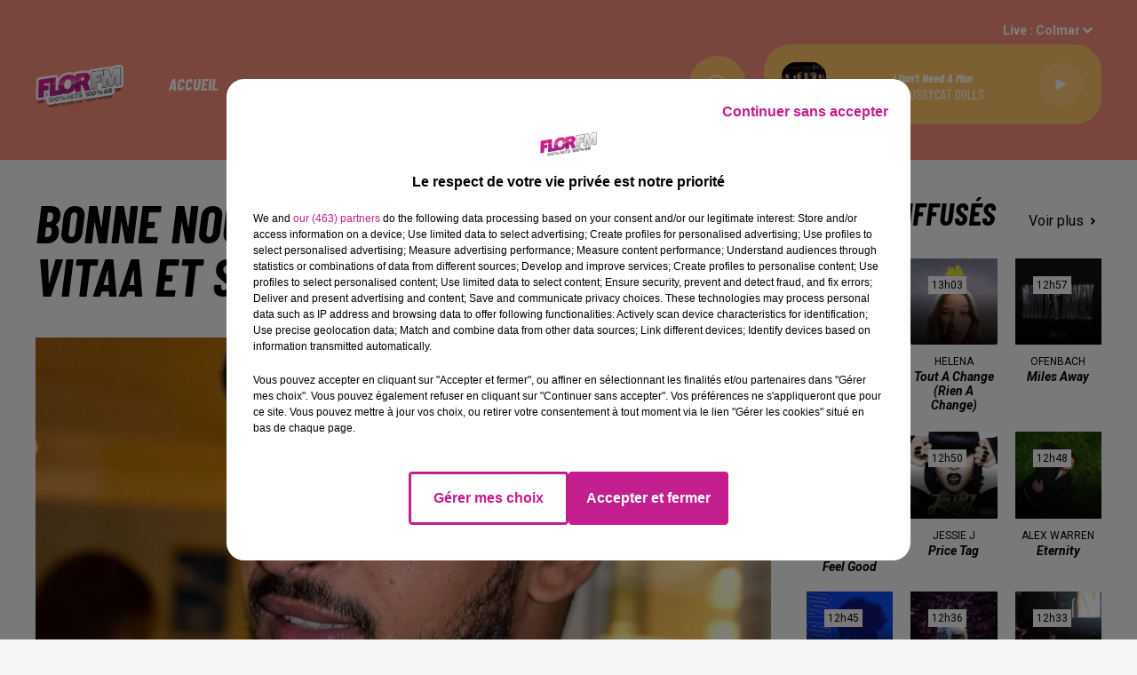

--- FILE ---
content_type: text/html; charset=utf-8
request_url: https://www.florfm.com/bonne-nouvelle-pour-les-fans-de-vitaa-et-slimane-2
body_size: 9582
content:
<!DOCTYPE html><html lang="fr"><head><meta charSet="utf-8"/><meta name="viewport" content="width=device-width,initial-scale=1.0"/><link rel="shortcut icon" type="image/x-icon" href="/favicon.ico"/><link rel="icon" type="image/x-icon" href="/favicon.ico"/><meta name="robots" content="max-snippet:-1, max-image-preview:large, max-video-preview:-1"/><script type="text/javascript" src="https://common.lesindesradios.fr/tc_LesIndesRadios_web_header.js" charSet="utf-8"></script><script type="text/javascript"> 

                    // Environment
                     var tc_vars = new Array();
                     var tc_array_events = new Array();
                     tc_vars["radio_id"] = '';
                    
                     window.tc_vars =
                      {
                        env_template: 'homepage',
                        env_work: 'PROD',
                        env_country: 'FR',
                        env_language: 'FR',
                        env_device: 'd',
                        env_currency: 'EUR',
                        // Website tree structure
                        page_name : "App load",
                        site_Id : 5608,
                        id_container : 'a5cc0b7b-4f9d-4e99-8884-ef2753293aba',
                        user_logged: 'no',
                        user_id: '',
                        user_type: '',
                        user_email: '',
                        radio_id:'',
                        id_reservation: '',
                        type_reservation: '',
                        ville_reservation: '',
                        date_reservation: '',
                        etablissement: '',
                        nom_espace: '',
                        quantite_siege: '',
                        creneau_reservation: '',
                        service_supplementaire: '',
                        unitprice_tf: '',
                        unitprice_ati: '',
                        totalprice_tf: '',
                        totalprice_ati: ''
                      };
                  
                      </script><meta name="description" content="FLOR FM : Actualité dans la région de votre radio"/><meta name="keywords" content="actualités,news,infos"/><title>Actualités - FLOR FM</title><link href="https://www.florfm.com/bonne-nouvelle-pour-les-fans-de-vitaa-et-slimane-2" rel="canonical"/><meta property="twitter:title" content="Actualités - FLOR FM"/><meta property="og:title" content="Actualités - FLOR FM"/><meta property="og:url" content="https://www.florfm.com/bonne-nouvelle-pour-les-fans-de-vitaa-et-slimane-2"/><meta property="og:description" content="FLOR FM : Actualité dans la région de votre radio"/><meta property="twitter:description" content="FLOR FM : Actualité dans la région de votre radio"/><meta property="twitter:card" content="summary"/><meta property="og:type" content="article"/><meta property="twitter:image:alt" content=""/><meta property="og:image:alt" content=""/><meta property="twitter:image" content="https://medias.lesindesradios.fr/t:app(web)/t:r(unknown)/filters:format(jpeg)/medias/6LMWEXRkzM/image/Slimane1620188552270-format16by9.jpg"/><meta property="og:image" content="https://medias.lesindesradios.fr/t:app(web)/t:r(unknown)/filters:format(jpeg)/medias/6LMWEXRkzM/image/Slimane1620188552270-format16by9.jpg"/><meta name="og:image:width" content="450"/><meta name="next-head-count" content="17"/><script type="text/tc_privacy" data-category="2">
<!-- Google tag (gtag.js) -->
<script async src="https://www.googletagmanager.com/gtag/js?id=G-CRGR51YM4J"></script>
<script>
  window.dataLayer = window.dataLayer || [];
  function gtag(){dataLayer.push(arguments);}
  gtag('js', new Date());

  gtag('config', 'G-CRGR51YM4J');
</script>
</script><link rel="stylesheet" type="text/css" href="/css/Statics2.css"/><link rel="stylesheet" type="text/css" href="/css/swiper-bundle.min.css"/><link href="/dynamics/8b97miekg/styles.css" rel="stylesheet" media="all"/><script>var apidata = {"radio":{"alias":"florfm","atId":628570,"background":{"adManager":null,"displayOn":"home","id":"M2uFqHdS6d","native":{"images":{"mobile":{"id":"emP6KTy9Gi","url":"https://bocir-medias-prod.s3.fr-par.scw.cloud/medias/6LMWEXRkzM/image/GIRL_MOB_BG1654675404156.png"},"web":{"id":"wHfw6AeYMa","url":"https://bocir-medias-prod.s3.fr-par.scw.cloud/medias/6LMWEXRkzM/image/HABILLAGE_DEF_DEF_DEF1654695838061.png"}},"redirectLink":null}},"favicon":"https://bocir-medias-prod.s3.fr-par.scw.cloud/radios/florfm/images/favicon.vnd.microsoft.icon","fixedPlayer":false,"id":"VmNDSoeTa5","logoPosition":null,"maintenance":false,"metaDescription":"FLOR FM","name":"FLOR FM","neoWinnerData":null,"pages":{"lateralMenu":null,"playerExterne":null,"siteMap":"mnUi1ZQaAC"},"playerPosition":["header","footer"],"primaryHost":"www.florfm.com","radioFooterLogo":"https://bocir-medias-prod.s3.fr-par.scw.cloud/radios/florfm/images/footerLogo.png","radioLogo":"https://bocir-medias-prod.s3.fr-par.scw.cloud/radios/florfm/images/logo_AQvfOW6vJ5.png","robotsUrl":"https://www.florfm.com/sitemap.xml\n","structure":{"header":{"logo":"left","menuHasRadios":null,"menuSide":"left","minimized":{"active":true,"onScroll":true},"sticky":true},"player":{"bottom":{"active":false,"hasBroadcast":null,"hideOnScroll":false,"sticky":false},"externalParameters":null,"hasDetails":null,"top":{"active":true,"simpleButtons":null}},"radioGroup":null,"rossel":null},"theme":{"blockTitleFont":null,"darkColors":{"background":"#fbc069","muted":"#ffffff","text":"#ffffff"},"darkMode":false,"fontSizes":{"desktop":{"blockTitle":"3.6rem","chapo":"2.6rem","title":"6rem"},"mobile":{"blockTitle":"2.8rem","chapo":"2.6rem","title":"3.8rem"}},"footer":{"footerRadiosColor":null,"mainMenu":{"font":"barlowcondensed","fontSizes":{"desktop":"2rem","mobile":"2rem"},"italic":true,"menuColor":{"activeColor":"#f38e7a","arrowColor":"#ffffff","hoverColor":"#f38e7a","mainColor":"#ffffff"}},"secondMenu":{"font":"barlowcondensed","fontSizes":{"desktop":"1.5rem","mobile":"1.5rem"},"italic":true,"menuColor":{"activeColor":null,"arrowColor":null,"hoverColor":"#f38e7a","mainColor":"#ffffff"}}},"footerColors":{"background":"#000000","muted":"#ffffff","text":"#ffffff"},"header":{"color":"#f38e7a","menu":{"font":"barlowcondensed","fontSizes":{"desktop":"1.9rem","mobile":"2rem"},"italic":true,"menuColor":{"activeColor":"#fbc069","arrowColor":"#ffffff","hoverColor":"#fbc069","mainColor":"#ffffff"}},"splitLine":{"active":false,"color":"#ffffff","fullWidth":true}},"homepageFontSizes":null,"italicTitles":true,"lightColors":{"background":"#f6f4f4","muted":"#000000","text":"#000000"},"mainColor":"#f38e7a","mainFont":"roboto","player":{"artistParameters":{"color":"#ffffff","font":"barlowcondensed","fontSize":"1.6rem"},"bar":{"color":"#fbc069","opacity":100},"mainColor":"#fbc069","titleParameters":{"color":"#ffffff","font":"barlowcondensed","fontSize":"1.4rem"}},"readMore":null,"readMoreFont":null,"rossel":null,"separators":null,"thumbnailBadgeFont":null,"thumbnailChipColor":null,"thumbnailResumeFont":null,"titlesFont":"barlowcondensed","titlesFontHomepage":null,"useMainColorForTitles":false},"timeZone":"Europe/Paris","titreSite":"FLOR FM","ts":"8b97miekg","urls":{"appstore":"https://apps.apple.com/fr/app/flor-fm/id1247491152","facebook":"https://www.facebook.com/radioflorfm","instagram":"https://www.instagram.com/radioflorfm/","playstore":"https://play.google.com/store/apps/details?id=fr.lesindesradios.florfm&hl=fr","twitter":"https://twitter.com/radioflorfm","youtube":""}},"menuMain":{"id":"vHYIfxEcnS","items":[{"id":"Et8rO6PYpc","label":"Connectée à L'Alsace","parentId":"1GD6PZuiA0","target":"/actualites"},{"id":"ezeY853q8J","label":"Grille des programmes","parentId":"6kpbaxFvKD","target":"/grille-des-programmes"},{"id":"omtvbJmrLX","label":"Agenda","parentId":"XT4dHp3vzh","target":"/agenda"},{"id":"5n6F9bdF2M","label":"Info Trafic","parentId":"XT4dHp3vzh","target":"/info-trafic"},{"id":"Jmtu6APEdW","label":"Podcast","parentId":"6kpbaxFvKD","target":"/podcasts-2"},{"id":"PYe2jnDnbR","label":"Jeux","parentId":"ggarD7e2Wz","target":"/jeux"},{"id":"X6XUQaYp3C","label":"ACCUEIL","parentId":null,"target":"/"},{"id":"PYAmKbsbLD","label":"Les offres d'emploi","parentId":"1GD6PZuiA0","target":"/les-offres-d-emploi-avec-sofitex"},{"id":"WckTDSccJR","label":"Règlement","parentId":"ggarD7e2Wz","target":"/reglement-jeux"},{"id":"6kpbaxFvKD","label":"RADIO","parentId":null,"target":"/grille-des-programmes"},{"id":"FERbPI9S9X","label":"Photos","parentId":"1GD6PZuiA0","target":"/photos/1"},{"id":"6ficcN7Be2","label":"HITS","parentId":null,"target":"/cetaitquoi"},{"id":"1GD6PZuiA0","label":"RUBRIQUES","parentId":null,"target":"/actualites"},{"id":"XT4dHp3vzh","label":"HAUT-RHIN","parentId":null,"target":"/agenda"},{"id":"ggarD7e2Wz","label":"JEUX","parentId":null,"target":"/jeux/1"},{"id":"sUQv3LH35n","label":"CONTACT","parentId":null,"target":"/contact"}],"menuType":"MAIN"},"menuFooter":{"id":"9ilxfMQWK2","items":[{"id":"XIuVBMQu0m","label":"Gestion des cookies","parentId":null,"target":"javascript:tC.privacy.showPrivacyCenter()"},{"id":"mJSMutw8o3","label":"Mentions légales","parentId":null,"target":"/mentions-legales"},{"id":"czGJq88Np8","label":"Plan du site","parentId":null,"target":"/plan-du-site"}],"menuType":"FOOTER"},"mode":"light","ENDPOINT":"/graphql","zones":[{"group":null,"id":"V06ZvszFeG","label":"Colmar","stream":{"altCover":null,"bd":"https://streams.lesindesradios.fr/play/radios/florfm/9osZQXjhlt/any/60/q9dnb.Mdzhj%2FYrEx4fohQMQvqyL7X2eO9EZYqyqntAYewF9Zs%3D?format=sd","displayOnWebsite":true,"geofootprint":"48.43830123270064 7.498699147781629, 48.340152849226556 6.7543205653445915, 47.958997933120926 6.6060051356570915, 47.33878928220983 6.6925224696414665, 47.694941155276084 7.5274834071414665, 48.43830123270064 7.498699147781629","hasStartOver":false,"hd":"https://streams.lesindesradios.fr/play/radios/florfm/9osZQXjhlt/any/60/q9dnb.Mdzhj%2FYrEx4fohQMQvqyL7X2eO9EZYqyqntAYewF9Zs%3D?format=hd","hls":"https://streams.lesindesradios.fr/play/radios/florfm/9osZQXjhlt/any/60/q9dnb.Mdzhj%2FYrEx4fohQMQvqyL7X2eO9EZYqyqntAYewF9Zs%3D?format=hls","id":"9osZQXjhlt","idMds":"2174546520932614320","imageUrl":"https://bocir-medias-prod.s3.fr-par.scw.cloud/radios/florfm/radiostream/9osZQXjhlt/vignette.png","label":"FLOR FM Colmar","parentId":"Dq5JyaUTKi","streamFormat":"Hd","type":"RADIO"}},{"group":null,"id":"zbgrc84VBw","label":"Mulhouse","stream":{"altCover":null,"bd":"https://streams.lesindesradios.fr/play/radios/florfm/Dq5JyaUTKi/any/60/q9dnb.j%2B7IvLrPGdVOePh%2BAA%2Be89PkC7A3VIQpNWuUJ3Z4DYQ%3D?format=sd","displayOnWebsite":true,"geofootprint":"48.43830123270064 7.498699147781629, 48.340152849226556 6.7543205653445915, 47.958997933120926 6.6060051356570915, 47.33878928220983 6.6925224696414665, 47.694941155276084 7.5274834071414665, 48.43830123270064 7.498699147781629","hasStartOver":false,"hd":"https://streams.lesindesradios.fr/play/radios/florfm/Dq5JyaUTKi/any/60/q9dnb.j%2B7IvLrPGdVOePh%2BAA%2Be89PkC7A3VIQpNWuUJ3Z4DYQ%3D?format=hd","hls":"https://streams.lesindesradios.fr/play/radios/florfm/Dq5JyaUTKi/any/60/q9dnb.j%2B7IvLrPGdVOePh%2BAA%2Be89PkC7A3VIQpNWuUJ3Z4DYQ%3D?format=hls","id":"Dq5JyaUTKi","idMds":"2174546520932614320","imageUrl":"https://bocir-medias-prod.s3.fr-par.scw.cloud/radios/florfm/radiostream/Dq5JyaUTKi/vignette.png","label":"FLOR FM","parentId":null,"streamFormat":"Hd","type":"RADIO"}}],"webradios":[],"radiostreams":[{"altCover":null,"bd":"https://streams.lesindesradios.fr/play/radios/florfm/Dq5JyaUTKi/any/60/q9dnb.j%2B7IvLrPGdVOePh%2BAA%2Be89PkC7A3VIQpNWuUJ3Z4DYQ%3D?format=sd","displayOnWebsite":true,"geofootprint":"48.43830123270064 7.498699147781629, 48.340152849226556 6.7543205653445915, 47.958997933120926 6.6060051356570915, 47.33878928220983 6.6925224696414665, 47.694941155276084 7.5274834071414665, 48.43830123270064 7.498699147781629","hasStartOver":false,"hd":"https://streams.lesindesradios.fr/play/radios/florfm/Dq5JyaUTKi/any/60/q9dnb.j%2B7IvLrPGdVOePh%2BAA%2Be89PkC7A3VIQpNWuUJ3Z4DYQ%3D?format=hd","hls":"https://streams.lesindesradios.fr/play/radios/florfm/Dq5JyaUTKi/any/60/q9dnb.j%2B7IvLrPGdVOePh%2BAA%2Be89PkC7A3VIQpNWuUJ3Z4DYQ%3D?format=hls","id":"Dq5JyaUTKi","idMds":"2174546520932614320","imageUrl":"https://bocir-medias-prod.s3.fr-par.scw.cloud/radios/florfm/radiostream/Dq5JyaUTKi/vignette.png","label":"FLOR FM","parentId":null,"streamFormat":"Hd","type":"RADIO"},{"altCover":null,"bd":"https://streams.lesindesradios.fr/play/radios/florfm/9osZQXjhlt/any/60/q9dnb.Mdzhj%2FYrEx4fohQMQvqyL7X2eO9EZYqyqntAYewF9Zs%3D?format=sd","displayOnWebsite":true,"geofootprint":"48.43830123270064 7.498699147781629, 48.340152849226556 6.7543205653445915, 47.958997933120926 6.6060051356570915, 47.33878928220983 6.6925224696414665, 47.694941155276084 7.5274834071414665, 48.43830123270064 7.498699147781629","hasStartOver":false,"hd":"https://streams.lesindesradios.fr/play/radios/florfm/9osZQXjhlt/any/60/q9dnb.Mdzhj%2FYrEx4fohQMQvqyL7X2eO9EZYqyqntAYewF9Zs%3D?format=hd","hls":"https://streams.lesindesradios.fr/play/radios/florfm/9osZQXjhlt/any/60/q9dnb.Mdzhj%2FYrEx4fohQMQvqyL7X2eO9EZYqyqntAYewF9Zs%3D?format=hls","id":"9osZQXjhlt","idMds":"2174546520932614320","imageUrl":"https://bocir-medias-prod.s3.fr-par.scw.cloud/radios/florfm/radiostream/9osZQXjhlt/vignette.png","label":"FLOR FM Colmar","parentId":"Dq5JyaUTKi","streamFormat":"Hd","type":"RADIO"}],"images":{"from":["https://bocir-prod-bucket","https://bocir-medias-prod"],"to":"https://medias.lesindesradios.fr"},"taggingData":{"radioIdCmp":628570,"headerCmp":"https://common.lesindesradios.fr/tc_LesIndesRadios_web_header.js","bodyCmp":"https://common.lesindesradios.fr/tc_LesIndesRadios_web_body.js","scriptCmp":null},"eventTypes":[{"id":"2vrkFGibaz","name":"Festival"},{"id":"aJ12q7gGN4","name":"Salon/Foire"},{"id":"AnrKnnsvFK","name":"Matchs Sportifs"},{"id":"bSfTbDV5PT","name":"Autre"},{"id":"CSGjqBRjRT","name":"Sport"},{"id":"F8vnMfo2w0","name":"Loto"},{"id":"fHL3OXAeKc","name":"Théâtre"},{"id":"h6QtWFmvTg","name":"Exposition"},{"id":"iZLWZswuHl","name":"Rallies"},{"id":"kd5nt1GhGw","name":"Kermesse"},{"id":"Ktk85c2Pgt","name":"Fête"},{"id":"kVSs4cI5Qv","name":"Défilé de mode"},{"id":"Nbyg2ko8dZ","name":"Brocante"},{"id":"nKvE4LPZvK","name":"Ateliers"},{"id":"oexf66jvgE","name":"Foires"},{"id":"r5ifJ78YOQ","name":"Concert"},{"id":"UGyjJA4qz1","name":"Courses pédestres"},{"id":"wk9Yu07DfH","name":"Conférences"}]};
</script><noscript data-n-css=""></noscript><script defer="" nomodule="" src="/_next/static/chunks/polyfills-c67a75d1b6f99dc8.js"></script><script src="/_next/static/chunks/webpack-74d3eef7a263d7ef.js" defer=""></script><script src="/_next/static/chunks/framework-03cd576e71e4cd66.js" defer=""></script><script src="/_next/static/chunks/main-d2ba44903cd47711.js" defer=""></script><script src="/_next/static/chunks/pages/_app-5cd5cce6d4885b56.js" defer=""></script><script src="/_next/static/chunks/pages/%5B%5B...proxy+%5D%5D-7891cb9699c51b1e.js" defer=""></script><script src="/_next/static/6bR_BV4Ik1PQIH2g1DypI/_buildManifest.js" defer=""></script><script src="/_next/static/6bR_BV4Ik1PQIH2g1DypI/_ssgManifest.js" defer=""></script></head><body class="mode--light"><iframe id="iframe-connect" style="display:none"></iframe><script type="text/javascript"> 
                    // Environment
                     var tc_vars = new Array();
                     tc_vars["radio_id"] = '';
                   </script><div id="__next"><div class="Global media-max-height-lg"><header class="Header  bg--header 
    
    
    
    
    IsFixed
    
    
    
    
    
    
    
    HasPlayer
    
  " id="Header"><div class="container"><div class="HeaderContainer "><a class="HeaderLogo" href="/"><span class="logo" style="cursor:pointer"><img src="https://medias.lesindesradios.fr/t:app(web)/t:r(unknown)/fit-in/300x2000/filters:format(webp)/filters:quality(100)/radios/florfm/images/logo_AQvfOW6vJ5.png" alt="logo"/></span></a><div class="HeaderToggler"><button type="button" class="btn"><i class="icon"><svg version="1.1" xmlns="http://www.w3.org/2000/svg" xmlns:xlink="http://www.w3.org/1999/xlink" class="menu" x="0px" y="0px" viewBox="0 0 20 20" xml:space="preserve"><path d="M0,16v-2h20v2H0z M0,11V9h20v2H0z M0,6V4h20v2H0z"></path></svg></i></button></div><div class="HeaderNavContainer" id="HeaderNavContainer"><div class="" style="display:flex;flex:1 1 1px;flex-direction:column"><nav class="HeaderNav"><div class="MenuTop"><div class="isNotMobile "><div class="collapseHeader "><ul class="nav"><li class="nav-item "><a class="nav-link" href="/"> <!-- -->ACCUEIL</a></li><li class="nav-item dropdown "><a href="/grille-des-programmes" class="dropdown-toggle nav-link"> <!-- -->RADIO</a><div class="dropdown-menu  "><a class="dropdown-item" href="/grille-des-programmes">Grille des programmes</a><a class="dropdown-item" href="/podcasts-2">Podcast</a></div></li><li class="nav-item "><a class="nav-link" href="/cetaitquoi"> <!-- -->HITS</a></li><li class="nav-item dropdown "><a href="/actualites" class="dropdown-toggle nav-link"> <!-- -->RUBRIQUES</a><div class="dropdown-menu  "><a class="dropdown-item" href="/actualites">Connectée à L&#x27;Alsace</a><a class="dropdown-item" href="/les-offres-d-emploi-avec-sofitex">Les offres d&#x27;emploi</a><a class="dropdown-item" href="/photos/1">Photos</a></div></li><li class="nav-item dropdown "><a href="/agenda" class="dropdown-toggle nav-link"> <!-- -->HAUT-RHIN</a><div class="dropdown-menu  "><a class="dropdown-item" href="/agenda">Agenda</a><a class="dropdown-item" href="/info-trafic">Info Trafic</a></div></li><li class="nav-item dropdown "><a href="/jeux/1" class="dropdown-toggle nav-link"> <!-- -->JEUX</a><div class="dropdown-menu  "><a class="dropdown-item" href="/jeux">Jeux</a><a class="dropdown-item" href="/reglement-jeux">Règlement</a></div></li><li class="nav-item "><a class="nav-link" href="/contact"> <!-- -->CONTACT</a></li></ul></div></div></div></nav></div></div><div class="HeaderSearch"><a class="btn 
  
   " aria-label="Rechercher" href="/recherche"><i class="icon"><svg version="1.1" xmlns="http://www.w3.org/2000/svg" xmlns:xlink="http://www.w3.org/1999/xlink" class="search" x="0px" y="0px" viewBox="0 0 20 20" xml:space="preserve"><path d="M17.8,16.4l-2.1-2.1c0,0,0,0-0.1,0c2.1-2.7,1.9-6.7-0.6-9.1c-2.7-2.7-7.2-2.7-9.9,0c-2.7,2.7-2.7,7.2,0,9.9 C6.4,16.3,8.1,17,10,17c1.5,0,3-0.5,4.2-1.4c0,0,0,0,0,0.1l2.1,2.1c0.4,0.4,1,0.4,1.4,0C18.2,17.4,18.2,16.8,17.8,16.4z M5.8,14.2 c-2.3-2.3-2.3-6.1,0-8.5c2.3-2.3,6.1-2.3,8.5,0c2.3,2.3,2.3,6.1,0,8.5C13.1,15.4,11.6,16,10,16C8.4,16,6.9,15.4,5.8,14.2z"></path></svg></i></a></div><div class="HeaderAside"><nav class="HeaderSources"><ul class="nav"><li class="nav-item dropdown "><a href="#" class="dropdown-toggle nav-link">Live : <!-- --> <!-- -->Colmar</a><div class="dropdown-menu  "><button type="button" class="dropdown-item">Colmar</button><button type="button" class="dropdown-item">Mulhouse</button></div></li></ul></nav><div class="block bg--player Player PlayerSmall"></div></div></div></div></header><main class="Main"><script type="application/ld+json">{"@context":"http://schema.org","@type":"NewsArticle","mainEntityOfPage":{"@type":"WebPage","@id":"https://google.com/article"},"headline":"BONNE NOUVELLE POUR LES FANS DE VITAA ET SLIMANE","datePublished":"2021-11-08T07:56:26.228Z","publisher":{"@type":"Organization","name":"FLOR FM","logo":{"@type":"ImageObject","url":"https://bocir-medias-prod.s3.fr-par.scw.cloud/radios/florfm/images/logo_AQvfOW6vJ5.png"}},"author":{"@type":"Organization","name":"FLOR FM"},"image":["https://bocir-medias-prod.s3.fr-par.scw.cloud/medias/6LMWEXRkzM/image/Slimane1620188552270-format1by1.jpg"]}</script><div id="PlayerDetailsOverlay" class="PlayerDetailsOverlay hidden"></div><section class="section bg--section-light CONTENT" id="section0"><div class="container"><div class="row"><div class="col col-10 col-md-7"><h1 id="titre" class="h1 block title">BONNE NOUVELLE POUR LES FANS DE VITAA ET SLIMANE</h1><div class="block paragraph" style="display:flex;flex-direction:column"><figure id="imagePrincipale" class="media" style="text-align:center;align-items:center;justify-content:center"><img class="" style="width:100%;max-width:100%" src="https://medias.lesindesradios.fr/t:app(web)/t:r(unknown)/fit-in/1100x2000/filters:format(webp)/medias/6LMWEXRkzM/image/Slimane1620188552270-format16by9.jpg" alt="Slimane"/></figure><div style="margin-top:0"><div class="media-credit">Crédit : <!-- -->Wikimedia Commons by Johan Duval</div></div></div><div id="paragraphe_kvq99tpw1" class="block paragraph"><script>window.blocparagraphe_kvq99tpw1=true;</script> <p><span style="font-weight: 400;">Les 2 artistes ont annonc&eacute; la sortie d&rsquo;une derni&egrave;re r&eacute;&eacute;dition de leur album Versus pour le 26 Novembre, r&eacute;&eacute;dition appel&eacute;e Versus, l&rsquo;ultime chapitre. Vous y retrouverez 11 titres en version live enregistr&eacute;s durant leur tourn&eacute;e.</span></p></div></div><div class="col col-10 col-md-3 Aside"><div class="block TopTitles" id="remonteeTitresMusicaux_knzpv7fm11"><div class="heading 

  "><h2 class="title h2  ">TITRES DIFFUSÉS</h2><a href="/cetaitquoi"><span>Voir plus</span><i class="icon"><svg version="1.1" xmlns="http://www.w3.org/2000/svg" xmlns:xlink="http://www.w3.org/1999/xlink" class="chevron-right" x="0px" y="0px" viewBox="0 0 20 20" xml:space="preserve"><path d="M9.7,6.5l3.5,3.5l-3.5,3.5c-0.4,0.4-1,0.4-1.4,0s-0.4-1,0-1.4l2.1-2.1L8.3,7.9 c-0.4-0.4-0.4-1,0-1.4C8.7,6.1,9.3,6.1,9.7,6.5z"></path></svg></i></a></div><div class="loader"></div></div><hr class="hr"/></div></div></div></section></main><footer class="Footer  bg--footer "><section class="section undefined" id="footer"><div class="container"><a class="FooterLogo" href="/"><span class="logo"><img src="https://medias.lesindesradios.fr/t:app(web)/t:r(unknown)/filters:format(webp)/filters:quality(100)/radios/florfm/images/footerLogo.png" alt="logo"/></span></a><nav class="FooterNav"><ul class="nav"><li class="nav-item "><a class="nav-link" href="/"> <!-- -->ACCUEIL</a></li><li class="nav-item dropdown "><a href="/grille-des-programmes" class="dropdown-toggle nav-link"> <!-- -->RADIO</a><div class="dropdown-menu  "><a class="dropdown-item" href="/grille-des-programmes">Grille des programmes</a><a class="dropdown-item" href="/podcasts-2">Podcast</a></div></li><li class="nav-item "><a class="nav-link" href="/cetaitquoi"> <!-- -->HITS</a></li><li class="nav-item dropdown "><a href="/actualites" class="dropdown-toggle nav-link"> <!-- -->RUBRIQUES</a><div class="dropdown-menu  "><a class="dropdown-item" href="/actualites">Connectée à L&#x27;Alsace</a><a class="dropdown-item" href="/les-offres-d-emploi-avec-sofitex">Les offres d&#x27;emploi</a><a class="dropdown-item" href="/photos/1">Photos</a></div></li><li class="nav-item dropdown "><a href="/agenda" class="dropdown-toggle nav-link"> <!-- -->HAUT-RHIN</a><div class="dropdown-menu  "><a class="dropdown-item" href="/agenda">Agenda</a><a class="dropdown-item" href="/info-trafic">Info Trafic</a></div></li><li class="nav-item dropdown "><a href="/jeux/1" class="dropdown-toggle nav-link"> <!-- -->JEUX</a><div class="dropdown-menu  "><a class="dropdown-item" href="/jeux">Jeux</a><a class="dropdown-item" href="/reglement-jeux">Règlement</a></div></li><li class="nav-item "><a class="nav-link" href="/contact"> <!-- -->CONTACT</a></li></ul></nav><nav class="FooterSocial"><ul class="nav"><li class="nav-item" style="margin-right:3px"><a href="https://apps.apple.com/fr/app/flor-fm/id1247491152" class="btn 
   btn--light
   btn-sm " target="_blank" aria-label="Suivez-nous sur appstore"><i class="icon"><svg version="1.1" xmlns="http://www.w3.org/2000/svg" xmlns:xlink="http://www.w3.org/1999/xlink" class="apple" x="0px" y="0px" viewBox="0 0 20 20" xml:space="preserve"><path d="M15.6,13.3c-0.2,0.5-0.5,0.9-0.8,1.4c-0.3,0.4-0.6,0.8-1,1.2c-0.3,0.3-0.8,0.5-1.2,0.5 c-0.4,0-0.8-0.1-1.2-0.3c-0.4-0.2-0.8-0.3-1.2-0.3c-0.4,0-0.9,0.1-1.3,0.3c-0.3,0.2-0.7,0.3-1.1,0.3c-0.5,0-0.9-0.2-1.3-0.6 c-0.4-0.4-0.7-0.8-1-1.2c-0.5-0.7-0.8-1.4-1.1-2.1c-0.3-0.8-0.4-1.7-0.4-2.5c0-0.8,0.2-1.7,0.6-2.4C5,7,5.5,6.6,6,6.3 C6.5,6,7.1,5.8,7.7,5.8c0.5,0,0.9,0.1,1.3,0.3c0.3,0.1,0.7,0.3,1.1,0.3c0.4-0.1,0.8-0.2,1.2-0.4c0.5-0.2,1-0.3,1.6-0.3 c1.1,0,2,0.5,2.7,1.4c-1,0.5-1.6,1.6-1.6,2.7c0,0.8,0.3,1.7,1,2.2c0.3,0.3,0.6,0.5,1,0.6C15.8,12.9,15.7,13.1,15.6,13.3L15.6,13.3z M12.9,2.7c0,0.7-0.3,1.4-0.8,2c-0.5,0.7-1.3,1.1-2.2,1.1c0-0.1,0-0.2,0-0.3c0-0.7,0.3-1.4,0.8-2c0.3-0.3,0.6-0.6,1-0.7 c0.4-0.2,0.7-0.3,1.1-0.3C12.9,2.5,12.9,2.6,12.9,2.7L12.9,2.7z"></path></svg></i></a></li><li class="nav-item" style="margin-right:3px"><a href="https://www.facebook.com/radioflorfm" class="btn 
   btn--light
   btn-sm " target="_blank" aria-label="Suivez-nous sur Facebook"><i class="icon"><svg version="1.1" xmlns="http://www.w3.org/2000/svg" xmlns:xlink="http://www.w3.org/1999/xlink" class="facebook" x="0px" y="0px" viewBox="0 0 20 20" xml:space="preserve"><path d="M11.1,17v-6.4h2.1l0.3-2.5h-2.5V6.5c0-0.7,0.2-1.2,1.2-1.2h1.3V3.1C13,3,12.4,3,11.7,3c-1.7-0.1-3.1,1.1-3.2,2.8 c0,0.2,0,0.3,0,0.5v1.8H6.4v2.5h2.1V17H11.1z"></path></svg></i></a></li><li class="nav-item" style="margin-right:3px"><a href="https://www.instagram.com/radioflorfm/" class="btn 
   btn--light
   btn-sm " target="_blank" aria-label="Suivez-nous sur Instagram"><i class="icon"><svg version="1.1" xmlns="http://www.w3.org/2000/svg" xmlns:xlink="http://www.w3.org/1999/xlink" class="instagram" x="0px" y="0px" viewBox="0 0 20 20" xml:space="preserve"><path d="M10.9,3c1.1,0,1.4,0,2,0c0.6,0,1.2,0.1,1.7,0.3c0.5,0.2,0.9,0.5,1.2,0.8c0.4,0.3,0.6,0.8,0.8,1.2C16.8,6,16.9,6.5,17,7.1 c0,0.7,0,0.9,0,2.4v1c0,1.5,0,1.7,0,2.4c0,0.6-0.1,1.2-0.3,1.7c-0.2,0.5-0.5,0.9-0.8,1.2c-0.3,0.4-0.8,0.6-1.2,0.8 c-0.5,0.2-1.1,0.3-1.7,0.3c-0.7,0-0.9,0-2.4,0h-1c-1.5,0-1.7,0-2.4,0c-0.6,0-1.2-0.1-1.7-0.3c-0.5-0.2-0.9-0.5-1.2-0.8 c-0.4-0.3-0.6-0.8-0.8-1.2C3.2,14,3.1,13.5,3,12.9c0-0.6,0-0.9,0-2V9.1c0-1.1,0-1.4,0-2c0-0.6,0.1-1.2,0.3-1.7 c0.2-0.5,0.5-0.9,0.8-1.2c0.3-0.4,0.8-0.6,1.2-0.8C6,3.2,6.5,3.1,7.1,3c0.6,0,0.9,0,2,0L10.9,3z M10.9,4.3H9.1c-1.1,0-1.4,0-2,0 c-0.4,0-0.9,0.1-1.3,0.2C5.6,4.7,5.3,4.8,5.1,5.1C4.8,5.3,4.7,5.6,4.5,5.9C4.4,6.3,4.3,6.7,4.3,7.2c0,0.6,0,0.9,0,2v1.7 c0,1.1,0,1.4,0,2c0,0.4,0.1,0.9,0.2,1.3c0.1,0.3,0.3,0.6,0.5,0.8c0.2,0.2,0.5,0.4,0.8,0.5c0.4,0.2,0.9,0.2,1.3,0.2c0.7,0,1,0,2.8,0 h0.2c1.6,0,1.9,0,2.6,0c0.4,0,0.9-0.1,1.3-0.2c0.3-0.1,0.6-0.3,0.8-0.5c0.2-0.2,0.4-0.5,0.5-0.8c0.2-0.4,0.2-0.9,0.2-1.3 c0-0.7,0-1,0-2.8V9.7c0-1.6,0-1.9,0-2.6c0-0.4-0.1-0.9-0.2-1.3c-0.1-0.3-0.3-0.6-0.5-0.8c-0.2-0.2-0.5-0.4-0.8-0.5 c-0.4-0.2-0.9-0.2-1.3-0.2C12.2,4.3,12,4.3,10.9,4.3L10.9,4.3z M10,6.4c2,0,3.6,1.6,3.6,3.6c0,2-1.6,3.6-3.6,3.6 c-2,0-3.6-1.6-3.6-3.6C6.4,8,8,6.4,10,6.4z M10,7.7c-1.3,0-2.3,1-2.3,2.3c0,0,0,0,0,0c0,1.3,1,2.3,2.3,2.3c0,0,0,0,0,0 c1.3,0,2.3-1,2.3-2.3c0,0,0,0,0,0C12.3,8.7,11.3,7.7,10,7.7C10,7.7,10,7.7,10,7.7z M13.7,5.4c0.5,0,0.8,0.4,0.8,0.8l0,0 c0,0.5-0.4,0.8-0.8,0.8l0,0c-0.5,0-0.8-0.4-0.8-0.8l0,0C12.9,5.8,13.3,5.4,13.7,5.4C13.7,5.4,13.7,5.4,13.7,5.4L13.7,5.4z"></path></svg></i></a></li><li class="nav-item" style="margin-right:3px"><a href="https://play.google.com/store/apps/details?id=fr.lesindesradios.florfm&amp;hl=fr" class="btn 
   btn--light
   btn-sm " target="_blank" aria-label="Suivez-nous sur playstore"><i class="icon"><svg version="1.1" xmlns="http://www.w3.org/2000/svg" xmlns:xlink="http://www.w3.org/1999/xlink" class="android" x="0px" y="0px" viewBox="0 0 20 20" xml:space="preserve"><path d="M13.7,7.3c0.2,0,0.3,0.1,0.3,0.3V13c0,0.8-0.5,1.5-1.3,1.6h0V17c0,0.6-0.4,1-1,1c-0.5,0-1-0.4-1-1v-2.3H9.3V17 c0,0.6-0.4,1-1,1c-0.5,0-1-0.4-1-1v-2.4C6.6,14.5,6,13.8,6,13V7.7c0-0.2,0.1-0.3,0.3-0.3H13.7L13.7,7.3z M4.3,7.3c0.5,0,1,0.4,1,1 V13c0,0.6-0.4,1-1,1c-0.5,0-1-0.4-1-1V8.3C3.3,7.8,3.8,7.3,4.3,7.3z M15.7,7.3c0.5,0,1,0.4,1,1V13c0,0.6-0.4,1-1,1c-0.5,0-1-0.4-1-1 V8.3C14.7,7.8,15.1,7.3,15.7,7.3L15.7,7.3z M13.2,2.1c0.1,0.1,0.1,0.3,0,0.5l0,0l-0.8,0.8c1,0.7,1.6,1.8,1.6,3 c0,0.2-0.1,0.3-0.3,0.3H6.3C6.2,6.7,6,6.5,6,6.3l0,0c0-1.2,0.6-2.3,1.5-2.9l0,0L6.8,2.6c-0.1-0.1-0.1-0.3,0-0.5C6.9,2,7.1,2,7.2,2.1 l0,0L8.2,3c1.1-0.5,2.4-0.5,3.6,0l0,0l0.9-0.9l0,0C12.9,2,13.1,2,13.2,2.1C13.2,2.1,13.2,2.1,13.2,2.1z M8.3,4.7C8.2,4.7,8,4.8,8,5 l0,0c0,0.2,0.1,0.3,0.3,0.3c0,0,0,0,0,0c0.2,0,0.3-0.1,0.3-0.3c0,0,0,0,0,0C8.7,4.8,8.5,4.7,8.3,4.7L8.3,4.7z M11.7,4.7 c-0.2,0-0.3,0.1-0.3,0.3l0,0c0,0.2,0.1,0.3,0.3,0.3c0,0,0,0,0,0C11.9,5.3,12,5.2,12,5c0,0,0,0,0,0C12,4.8,11.8,4.7,11.7,4.7 L11.7,4.7z"></path></svg></i></a></li><li class="nav-item" style="margin-right:3px"><a href="https://twitter.com/radioflorfm" class="btn 
   btn--light
   btn-sm " target="_blank" aria-label="Suivez-nous sur Twitter"><i class="icon"><svg version="1.1" xmlns="http://www.w3.org/2000/svg" xmlns:xlink="http://www.w3.org/1999/xlink" class="twitter" x="0px" y="0px" viewBox="0 0 20 20" xml:space="preserve"><path d="M14.3134 2.5H16.6135L11.5884 8.85385L17.5 17.5H12.8713L9.24593 12.2562L5.09769 17.5H2.7962L8.17098 10.7038L2.5 2.5H7.24621L10.5232 7.29308L14.3134 2.5ZM13.5061 15.9769H14.7806L6.55368 3.94308H5.186L13.5061 15.9769Z"></path></svg></i></a></li></ul></nav><nav class="FooterLegal"><ul class="nav"><li class="nav-item "><a class="nav-link" href="javascript:tC.privacy.showPrivacyCenter()"> <!-- -->Gestion des cookies</a></li><li class="nav-item "><a class="nav-link" href="/mentions-legales"> <!-- -->Mentions légales</a></li><li class="nav-item "><a class="nav-link" href="/plan-du-site"> <!-- -->Plan du site</a></li></ul></nav></div></section></footer><svg class="ClipPath"><clipPath id="chevron" clipPathUnits="objectBoundingBox"><path d="M0.976,0.114 L0.928,0.038 C0.911,0.013,0.892,0,0.87,0 C0.847,0,0.828,0.013,0.812,0.038 L0.5,0.533 L0.188,0.038 C0.172,0.013,0.153,0,0.13,0 C0.108,0,0.089,0.013,0.072,0.038 L0.024,0.114 C0.008,0.14,0,0.171,0,0.207 C0,0.243,0.008,0.274,0.024,0.298 L0.442,0.961 C0.458,0.987,0.477,1,0.5,1 C0.523,1,0.542,0.987,0.558,0.961 L0.976,0.298 C0.992,0.273,1,0.243,1,0.207 C1,0.171,0.992,0.141,0.976,0.114"></path></clipPath></svg></div></div><script id="__NEXT_DATA__" type="application/json">{"props":{"pageProps":{"page":{"__typename":"Page","canonical":"https://www.florfm.com/bonne-nouvelle-pour-les-fans-de-vitaa-et-slimane-2","category":null,"categoryId":null,"createdBy":"Mélanie FLOR FM","doNotAmp":null,"doNotIndex":false,"doNotIndexGoogle":false,"id":"H9hRRhWrvg","name":"BONNE NOUVELLE POUR LES FANS DE VITAA ET SLIMANE","pageContent":{"__typename":"PageContent","blocsData":"{\"titre\":{\"content\":\"BONNE NOUVELLE POUR LES FANS DE VITAA ET SLIMANE\"},\"chapo\":{},\"category\":{\"categoryIds\":[\"owOWEqDYyS\"]},\"imagePrincipale\":{\"mediaId\":\"eb0YXOvmgT\",\"afficherCreditLegende\":true,\"formatImage\":\"large\",\"alignSelf\":\"center\",\"widthPercentage\":100},\"paragraphe_knzpv7fm10\":{},\"corps\":{\"blocsData\":{\"paragraphe_kvq99tpw1\":{\"content\":\"\u003cp\u003e\u003cspan style=\\\"font-weight: 400;\\\"\u003eLes 2 artistes ont annonc\u0026eacute; la sortie d\u0026rsquo;une derni\u0026egrave;re r\u0026eacute;\u0026eacute;dition de leur album Versus pour le 26 Novembre, r\u0026eacute;\u0026eacute;dition appel\u0026eacute;e Versus, l\u0026rsquo;ultime chapitre. Vous y retrouverez 11 titres en version live enregistr\u0026eacute;s durant leur tourn\u0026eacute;e.\u003c/span\u003e\u003c/p\u003e\"}},\"model\":{\"sections\":[{\"layout\":\"1\",\"blocsByColumn\":[[{\"id\":\"paragraphe_kvq99tpw1\",\"format\":\"10\",\"name\":\"paragraphe\",\"data\":{}}]]}]}}}","data":{"__typename":"PageContentDataType","locationZoneIds":null},"model":{"__typename":"Model","attributes":{"__typename":"ModelAttributes","locationZone":true},"contentType":"article","id":"bVmJvoWLLU","pagebuilder":"{\"sections\":[{\"layout\":\"7/3\",\"blocsByColumn\":[[{\"id\":\"titre\",\"format\":\"7\",\"name\":\"titre\",\"data\":{}},{\"id\":\"chapo\",\"format\":\"7\",\"name\":\"chapo\",\"data\":{}},{\"id\":\"category\",\"format\":\"7\",\"name\":\"category\",\"data\":{}},{\"id\":\"imagePrincipale\",\"format\":\"7\",\"name\":\"imagePrincipale\",\"data\":{}},{\"id\":\"paragraphe_knzpv7fm10\",\"format\":\"7\",\"name\":\"paragraphe\",\"data\":{}},{\"id\":\"corps\",\"format\":\"7\",\"name\":\"corps\",\"data\":{}}],[{\"id\":\"remonteeTitresMusicaux_knzpv7fm11\",\"format\":\"3\",\"name\":\"remonteeTitresMusicaux\",\"data\":{\"thumbnailsStyle\":\"vertical\",\"thumbnailsPerRow\":3,\"rowsPerPage\":3,\"imagesStyle\":\"straightEdges\",\"liftsType\":\"broadcastTracks\",\"displaySearch\":false,\"titleOnModel\":\"TITRES DIFFUSÉS\",\"definedOnModel\":true,\"linkType\":\"free\",\"seeMoreLink\":true,\"externalLink\":\"/cetaitquoi\",\"linkLabel\":\"Voir plus\"}}]]}]}","type":"CONTENT"},"updatedAt":"2021-11-08T07:39:50.000Z"},"pageData":{"__typename":"PageDataType","locationZoneIds":null,"tags":[]},"previewUrl":"https://bocir-medias-prod.s3.fr-par.scw.cloud/medias/6LMWEXRkzM/image/Slimane1620188552270-format1by1.jpg","publishedDate":"2021-11-08T07:56:26.228Z","seo":{"__typename":"SEO","description":"%%site%% : Actualité dans la région de votre radio","keywords":"actualités,news,infos","title":"Actualités - %%site%%"},"slug":"/bonne-nouvelle-pour-les-fans-de-vitaa-et-slimane-2","withoutHeaderFooter":false},"title":"BONNE NOUVELLE POUR LES FANS DE VITAA ET SLIMANE","host":"www.florfm.com","fetchedContent":{"imagePrincipale":{"__typename":"Media","credit":"Wikimedia Commons by Johan Duval","description":null,"legend":null,"medias":[{"__typename":"MediaSpecifications","format":"1by1","height":1067,"url":"https://bocir-medias-prod.s3.fr-par.scw.cloud/medias/6LMWEXRkzM/image/Slimane1620188552270-format1by1.jpg","width":1067},{"__typename":"MediaSpecifications","format":"4by3","height":600,"url":"https://bocir-medias-prod.s3.fr-par.scw.cloud/medias/6LMWEXRkzM/image/Slimane1620188552270-format4by3.jpg","width":800},{"__typename":"MediaSpecifications","format":"4by7","height":1067,"url":"https://bocir-medias-prod.s3.fr-par.scw.cloud/medias/6LMWEXRkzM/image/Slimane1620188552270-format4by7.jpg","width":609},{"__typename":"MediaSpecifications","format":"16by9","height":450,"url":"https://bocir-medias-prod.s3.fr-par.scw.cloud/medias/6LMWEXRkzM/image/Slimane1620188552270-format16by9.jpg","width":800},{"__typename":"MediaSpecifications","format":"original","height":null,"url":"https://bocir-medias-prod.s3.fr-par.scw.cloud/medias/6LMWEXRkzM/image/Slimane1620188552270.jpg","width":null}],"specificAttributes":{"__typename":"SpecificAttributes","alternativeText":"Slimane"}},"remonteeTitresMusicaux_knzpv7fm11":{"__typename":"ContentResult","seeMoreSlug":null}},"pageContext":{"slug":"/bonne-nouvelle-pour-les-fans-de-vitaa-et-slimane-2","categoryId":null,"pageCategories":["owOWEqDYyS"],"host":"www.florfm.com","withoutHeaderFooter":false,"doNotIndexGoogle":false,"tags":[],"locationZonesIds":null,"modelType":"CONTENT","modelContentType":"article"},"chapo":null},"__N_SSP":true},"page":"/[[...proxy+]]","query":{"proxy+":["bonne-nouvelle-pour-les-fans-de-vitaa-et-slimane-2"]},"buildId":"6bR_BV4Ik1PQIH2g1DypI","isFallback":false,"isExperimentalCompile":false,"gssp":true,"scriptLoader":[]}</script><span><!-- Global site tag (gtag.js) - Google Analytics -->
<script async src="https://www.googletagmanager.com/gtag/js?id=UA-151674287-1"></script>
<script>
  window.dataLayer = window.dataLayer || [];
  function gtag(){dataLayer.push(arguments);}
  gtag('js', new Date());

  gtag('config', 'UA-151674287-1');
</script></span></body></html>